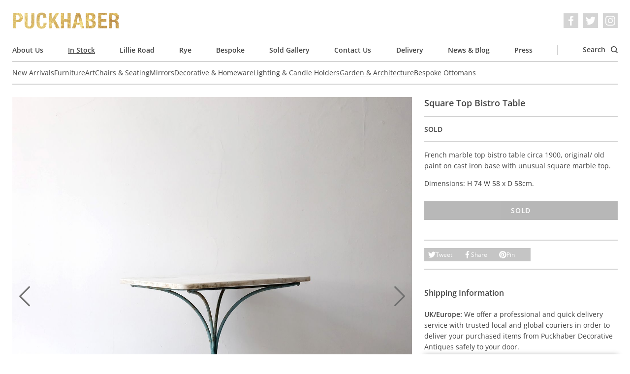

--- FILE ---
content_type: text/html; charset=utf-8
request_url: https://www.puckhaberdecorativeantiques.com/catalogue/garden-architecture/square-top-bistro-table/
body_size: 7625
content:

<!DOCTYPE html>
<html lang='en' dir='ltr' class='mod-no-js'>
    <head>
        <!-- basic meta -->
        <meta charset='utf-8'>
        <title> Square Top Bistro Table &rsaquo; Puckhaber Decorative Antiques › specialists in decorative antiques for over 35 years, London and Rye</title>
        <meta http-equiv='X-UA-Compatible' content='IE=edge,chrome=1'>
        <meta http-equiv='imagetoolbar' content='no'>
        <meta name='viewport' content='width=device-width, initial-scale=1.0'>

        <!-- content meta -->
        <meta name='keywords' content='puckhaber, decorative, antiques, french, interior, furniture, paintings, art, artwork, original, originality, design, style, fashion, textiles, shows, fairs, rye, london'>
        
    <meta name='description' content='French marble top bistro table circa 1900, original/ old paint on cast iron base with unusual square marble top.
Dimensions: H 74 W 58 x D 58cm.&amp;nbsp;'>
    <link rel='canonical' href='https://www.puckhaberdecorativeantiques.com/catalogue/garden-architecture/square-top-bistro-table/'>

        <meta name='author' content='James Tiplady for Puckhaber Decorative Antiques'>
        <meta name='distribution' content='Global'>
        <meta name='revisit-after' content='7 days'>
        <meta name='copyright' content='Copyright 2009-2026 Puckhaber Decorative Antiques'>
        <meta name='robots' content='FOLLOW,INDEX'>
        <meta name='google-site-verification' content='ExcmQYL7jdMzQ0V6tZo2Cx62RS6jBpUegeytfY6qBlQ'>

        <!-- feed, sitemap, favicon -->
        <link rel='alternate' type='application/rss+xml' title='Puckhaber Decorative Antiques Latest News' href='/feed/news/'>
        <link rel='sitemap' type='application/xml' title='Sitemap' href='/sitemap.xml'>
        <link rel='icon' href='/static/images/favicon.a9e146226e97.ico' sizes='any'>
        <link rel='icon' href='/static/images/favicon.0ecd28f135ec.png' type='image/png'>

        <!-- opengraph data -->
        
    <meta property='og:title' content='Square Top Bistro Table at Puckhaber Decorative Antiques'>
    <meta property='og:description' content='French marble top bistro table circa 1900, original/ old paint on cast iron base with unusual square marble top.
Dimensions: H 74 W 58 x D 58cm.&amp;nbsp;'>
    <meta property='og:url' content='https://www.puckhaberdecorativeantiques.com/catalogue/garden-architecture/square-top-bistro-table/'>
    
        <meta property='og:image' content='https://puckhaber-media.fra1.cdn.digitaloceanspaces.com/thumbnails/catalogue-item-image/square_marble_top_bistro_table_5.jpg.900x0_q85_crop.jpg'>
    

        <meta property='og:type' content='website'>
        <meta property='og:site_name' content='Puckhaber Decorative Antiques'>
        <meta property='fb:admins' content='526526396'>

        <!-- fonts and styles -->
        
<link rel="preload" href="/static/fonts/open-sans-v29-latin-regular.c416910cae8f.woff2" as="font" type="font/woff2" crossorigin>
<link rel="preload" href="/static/fonts/open-sans-v29-latin-regular.685ff80c19db.woff" as="font" type="font/woff" crossorigin>
<link rel="preload" href="/static/fonts/open-sans-v29-latin-600.f39b602d1b08.woff2" as="font" type="font/woff2" crossorigin>
<link rel="preload" href="/static/fonts/open-sans-v29-latin-600.17ab7850bd89.woff" as="font" type="font/woff" crossorigin>
<link rel="preload" href="/static/fonts/open-sans-v29-latin-italic.f9de65270027.woff2" as="font" type="font/woff2" crossorigin>
<link rel="preload" href="/static/fonts/open-sans-v29-latin-italic.a8dcbc314fd7.woff" as="font" type="font/woff" crossorigin>
<link rel="preload" href="/static/fonts/open-sans-v29-latin-600italic.e7c9d4c368c7.woff2" as="font" type="font/woff2" crossorigin>
<link rel="preload" href="/static/fonts/open-sans-v29-latin-600italic.7c874d12a975.woff" as="font" type="font/woff" crossorigin>

        
            <link rel='stylesheet' href='/static/css/screen.39926e3f4b12.css' media='all'>
        

        
            <script defer data-domain="puckhaberdecorativeantiques.com" data-api="/p/api/event" src="/p/js/script.js"></script>

        

        
    
    

    </head>
    <body>
        <!-- svg symbol library -->
        <svg width="0" height="0" style="position:absolute"><symbol stroke="currentColor" fill="currentColor" stroke-width="0" viewBox="0 0 16 16" id="chevron" xmlns="http://www.w3.org/2000/svg"><path fill-rule="evenodd" d="M4.646 1.646a.5.5 0 01.708 0l6 6a.5.5 0 010 .708l-6 6a.5.5 0 01-.708-.708L10.293 8 4.646 2.354a.5.5 0 010-.708z" stroke="none"/></symbol><symbol viewBox="0 0 16 16" id="close" xmlns="http://www.w3.org/2000/svg"><path d="M16 1.6L14.4 0 8 6.4 1.6 0 0 1.6 6.4 8 0 14.4 1.6 16 8 9.6l6.4 6.4 1.6-1.6L9.6 8z" fill="#fff"/></symbol><symbol viewBox="0 0 70.59 70.59" id="cross" xmlns="http://www.w3.org/2000/svg"><path d="M42.43 35.3L69.1 8.6a5.05 5.05 0 00-7.13-7.12L35.3 28.17 8.6 1.47a5.04 5.04 0 10-7.13 7.14l26.7 26.69-26.7 26.69a5.05 5.05 0 007.14 7.13l26.68-26.69L62 69.12a5.03 5.03 0 107.12-7.13l-26.68-26.7z"/></symbol><symbol viewBox="0 0 89 68.4" id="email" xmlns="http://www.w3.org/2000/svg"><path d="M86.5 0h-84A2.5 2.5 0 000 2.5v63.4a2.5 2.5 0 002.5 2.5h84a2.5 2.5 0 002.5-2.5V2.5A2.5 2.5 0 0086.5 0zM84 5v8.95L44.5 46.49 5 13.95V5h79zM5 63.4V20.43l37.91 31.23a2.5 2.5 0 003.18 0L84 20.43V63.4H5z"/></symbol><symbol viewBox="0 0 24 24" id="facebook" xmlns="http://www.w3.org/2000/svg"><path d="M22.68 0H1.32C.6 0 0 .6 0 1.32v21.36C0 23.4.6 24 1.32 24h11.5v-9.3H9.69v-3.6h3.13V8.4c0-3.1 1.9-4.79 4.66-4.79 1.32 0 2.46.1 2.8.15V7h-1.93c-1.5 0-1.79.72-1.79 1.77v2.3h3.58l-.46 3.64h-3.12V24h6.12c.73 0 1.32-.6 1.32-1.32V1.32C24 .6 23.4 0 22.68 0"/></symbol><symbol viewBox="0 0 24 24" id="facebook_alt" xmlns="http://www.w3.org/2000/svg"><path d="M9.494 23.8V13.036H5.871V8.87h3.623V5.744c0-3.589 2.2-5.544 5.394-5.544 1.528 0 2.846.116 3.24.174v3.75h-2.233c-1.736 0-2.072.834-2.072 2.048v2.663h4.143l-.532 4.212h-3.611V23.8"/></symbol><symbol viewBox="0 0 24 24" id="instagram" xmlns="http://www.w3.org/2000/svg"><path d="M12 0C8.74 0 8.33.01 7.05.07a8.85 8.85 0 00-2.91.56c-.79.3-1.46.72-2.13 1.38S.94 3.35.63 4.14c-.3.77-.5 1.64-.56 2.91C.01 8.33 0 8.74 0 12s.01 3.67.07 4.95c.06 1.27.26 2.15.56 2.91.3.79.72 1.46 1.38 2.13a5.87 5.87 0 002.13 1.38c.77.3 1.64.5 2.91.56 1.28.06 1.69.07 4.95.07s3.67-.01 4.95-.07a8.88 8.88 0 002.91-.56 5.9 5.9 0 002.13-1.38 5.86 5.86 0 001.38-2.13c.3-.77.5-1.64.56-2.91.06-1.28.07-1.69.07-4.95s-.01-3.67-.07-4.95a8.87 8.87 0 00-.56-2.91 5.89 5.89 0 00-1.38-2.13A5.85 5.85 0 0019.86.63c-.77-.3-1.64-.5-2.91-.56A83.63 83.63 0 0012 0zm0 2.16c3.2 0 3.58.02 4.85.07 1.17.06 1.8.25 2.23.42.56.21.96.47 1.38.9.42.41.68.81.9 1.37.16.43.36 1.06.4 2.23.07 1.27.08 1.65.08 4.85s-.02 3.58-.08 4.85a6.75 6.75 0 01-.42 2.23c-.22.56-.48.96-.9 1.38-.41.42-.82.68-1.38.9a6.5 6.5 0 01-2.23.4c-1.27.07-1.65.08-4.86.08-3.21 0-3.59-.02-4.86-.08a6.8 6.8 0 01-2.23-.42 3.72 3.72 0 01-1.38-.9 3.64 3.64 0 01-.9-1.38 6.81 6.81 0 01-.42-2.23 96.23 96.23 0 01-.06-4.84c0-3.2.01-3.6.06-4.87A6.8 6.8 0 012.6 4.9c.2-.57.48-.96.9-1.38.42-.42.8-.69 1.38-.9A6.64 6.64 0 017.1 2.2c1.27-.04 1.65-.06 4.86-.06l.04.03zm0 3.68a6.16 6.16 0 100 12.32 6.16 6.16 0 000-12.32zM12 16a4 4 0 110-8 4 4 0 010 8zm7.85-10.4a1.44 1.44 0 11-2.89 0 1.44 1.44 0 012.89 0z"/></symbol><symbol viewBox="0 0 16 10.667" id="menu" xmlns="http://www.w3.org/2000/svg"><path d="M0 10.667h16V8.889H0zm0-4.444h16V4.445H0zM0 0v1.778h16V0z" fill="#fff"/></symbol><symbol viewBox="0 0 24 24" id="pinterest" xmlns="http://www.w3.org/2000/svg"><path d="M12.02 0a11.99 11.99 0 00-4.37 23.15c-.1-.95-.2-2.4.04-3.44l1.4-5.96s-.35-.72-.35-1.78c0-1.66.96-2.9 2.16-2.9 1.03 0 1.52.76 1.52 1.68 0 1.03-.65 2.57-1 4-.28 1.18.6 2.16 1.78 2.16 2.13 0 3.77-2.25 3.77-5.5 0-2.85-2.06-4.86-5-4.86a5.19 5.19 0 00-5.41 5.2c0 1.03.39 2.14.88 2.74.1.12.12.22.09.34-.1.38-.3 1.2-.33 1.37-.06.22-.18.27-.4.16-1.5-.69-2.44-2.88-2.44-4.64 0-3.78 2.75-7.26 7.92-7.26 4.16 0 7.4 2.97 7.4 6.93 0 4.13-2.61 7.46-6.24 7.46-1.21 0-2.35-.63-2.76-1.38l-.75 2.85c-.27 1.04-1 2.35-1.5 3.14A12 12 0 1011.99.02l.04-.02z"/></symbol><symbol viewBox="0 0 86 86.1" id="search" xmlns="http://www.w3.org/2000/svg"><path d="M67.3 60.2A37.44 37.44 0 0037.5 0C16.8 0 0 16.8 0 37.5S16.8 75 37.5 75c8.5 0 16.4-2.9 22.7-7.7l17.3 17.3a4.85 4.85 0 007 0c2-2 2-5.1 0-7.1L67.3 60.2zM37.5 65C22.3 65 10 52.6 10 37.5S22.3 10 37.5 10 65 22.3 65 37.5 52.6 65 37.5 65z"/></symbol><symbol viewBox="0 0 24 24" id="twitter" xmlns="http://www.w3.org/2000/svg"><path d="M23.95 4.57a10 10 0 01-2.82.77 4.96 4.96 0 002.16-2.72c-.95.56-2 .96-3.12 1.19a4.92 4.92 0 00-8.38 4.48A13.93 13.93 0 011.63 3.16a4.92 4.92 0 001.52 6.57 4.9 4.9 0 01-2.23-.61v.06c0 2.38 1.7 4.37 3.95 4.82a5 5 0 01-2.21.09 4.94 4.94 0 004.6 3.42A9.87 9.87 0 010 19.54a14 14 0 007.56 2.21c9.05 0 14-7.5 14-13.98 0-.21 0-.42-.02-.63A9.94 9.94 0 0024 4.59l-.05-.02z"/></symbol></svg>

        <div class='cookie-banner l-container' data-component='cookie-banner'>
    Our website uses cookies. By continuing to browse, you agree to our use of cookies. For more information please see our <a href="/page/privacy-policy/">Privacy Policy</a>.
    <button class='cookie-banner__button button button--small' data-ref='button'>OK</button>
</div>

        <div class='l-container'>
            
                <header class='header' role='banner' data-component='header'>
    <div class='header__inner'>
        <button
            class='header__nav-toggle'
            type='button'
            aria-label='Toggle navigation'
            data-ref='nav-trigger'
        >
            <svg class='icon icon--menu' aria-hidden='true'><use xlink:href="#menu"></use></svg>
            <svg class='icon icon--close' aria-hidden='true'><use xlink:href="#close"></use></svg>
        </button>
        <em class='header__logo'>
            <a class='header__logo__link' href='/'>
                Puckhaber Decorative Antiques
            </a>
        </em>
        <ul
    class='social-list
          header__social-list
          '
>
    
    <li class='social-list__item'>
        <a
            class='social-list__item__link'
            href='https://www.facebook.com/Puckhaber-Decorative-Antiques-230855870274307/'
            target='_blank'
            rel='noopener noreferrer'
            aria-label='Facebook'
        >
            <svg class='icon' aria-hidden='true'><use xlink:href="#facebook_alt"></use></svg>
        </a>
    </li>
    <li class='social-list__item'>
        <a
            class='social-list__item__link'
            href='https://twitter.com/puckhaberdecor'
            target='_blank'
            rel='noopener noreferrer'
            aria-label='Twitter'
        >
            <svg class='icon' aria-hidden='true'><use xlink:href="#twitter"></use></svg>
        </a>
    </li>
    <li class='social-list__item'>
        <a
            class='social-list__item__link'
            href='https://instagram.com/puckhaberdecor'
            target='_blank'
            rel='noopener noreferrer'
            aria-label='Instagram'
        >
            <svg class='icon' aria-hidden='true'><use xlink:href="#instagram"></use></svg>
        </a>
    </li>
</ul>

    </div>

    <nav class='nav' role='navigation' data-ref='nav'>
        <ul class='nav__list'>
            
                <li class='nav__item'>
                    <a class='nav__link ' href='/page/about-us/'>
                        About Us
                    </a>
                </li>
            
                <li class='nav__item'>
                    <a class='nav__link is-active' href='/catalogue/'>
                        In Stock
                    </a>
                </li>
            
                <li class='nav__item'>
                    <a class='nav__link ' href='/page/lillie-road/'>
                        Lillie Road
                    </a>
                </li>
            
                <li class='nav__item'>
                    <a class='nav__link ' href='/page/rye/'>
                        Rye
                    </a>
                </li>
            
                <li class='nav__item'>
                    <a class='nav__link ' href='/page/bespoke/'>
                        Bespoke
                    </a>
                </li>
            
                <li class='nav__item'>
                    <a class='nav__link ' href='/catalogue/sold-gallery/'>
                        Sold Gallery
                    </a>
                </li>
            
                <li class='nav__item'>
                    <a class='nav__link ' href='/page/contact-us/'>
                        Contact Us
                    </a>
                </li>
            
                <li class='nav__item'>
                    <a class='nav__link ' href='/page/delivery/'>
                        Delivery
                    </a>
                </li>
            
                <li class='nav__item'>
                    <a class='nav__link ' href='/news/'>
                        News &amp; Blog
                    </a>
                </li>
            
                <li class='nav__item'>
                    <a class='nav__link ' href='/press/'>
                        Press
                    </a>
                </li>
            

            <li class='nav__item nav__item--separator'></li>
            <li class='nav__item nav__item--search'>
                <a class='nav__link' href='/catalogue/search/' data-ref='search-trigger'>
                    Search
                    <svg class='icon' aria-hidden='true'><use xlink:href="#search"></use></svg>
                </a>
            </li>
        </ul>

        
            <ul class='nav__list nav__list--secondary'>
                
                    <li class='nav__item'>
                        <a class='nav__link ' href='/catalogue/new-arrivals/'>
                            New Arrivals
                        </a>
                    </li>
                
                    <li class='nav__item'>
                        <a class='nav__link ' href='/catalogue/furniture/'>
                            Furniture
                        </a>
                    </li>
                
                    <li class='nav__item'>
                        <a class='nav__link ' href='/catalogue/art-prints/'>
                            Art
                        </a>
                    </li>
                
                    <li class='nav__item'>
                        <a class='nav__link ' href='/catalogue/chairs-seating/'>
                            Chairs &amp; Seating
                        </a>
                    </li>
                
                    <li class='nav__item'>
                        <a class='nav__link ' href='/catalogue/mirrors/'>
                            Mirrors
                        </a>
                    </li>
                
                    <li class='nav__item'>
                        <a class='nav__link ' href='/catalogue/decorative-items/'>
                            Decorative &amp; Homeware
                        </a>
                    </li>
                
                    <li class='nav__item'>
                        <a class='nav__link ' href='/catalogue/lighting-candle-holders/'>
                            Lighting &amp; Candle Holders
                        </a>
                    </li>
                
                    <li class='nav__item'>
                        <a class='nav__link is-active' href='/catalogue/garden-architecture/'>
                            Garden &amp; Architecture
                        </a>
                    </li>
                
                    <li class='nav__item'>
                        <a class='nav__link ' href='/catalogue/bespoke-ottomans/'>
                            Bespoke Ottomans
                        </a>
                    </li>
                
            </ul>
        

        

        <div class='nav__search-form-container' data-ref='search'>
            <form class='search-form' action='/catalogue/search/' method='get'>
    <input
        class='search-form__field field'
        type='text'
        name='q'
        placeholder='Search our catalogue'
        value=''
    >
    <button class='search-form__button button' type='submit'>
        Search
    </button>
</form>

        </div>
    </nav>
</header>

            

            
    <ul class='breadcrumb'>
        <li class='breadcrumb__item'>
            <a class='breadcrumb__link' href='/'>
                Home
            </a>
        </li>
        <li class='breadcrumb__item'>
            <a class='breadcrumb__link' href='/catalogue/'>
                In Stock
            </a>
        </li>
        <li class='breadcrumb__item'>
            <a class='breadcrumb__link' href='/catalogue/garden-architecture/'>
                Garden &amp; Architecture
            </a>
        </li>
        <li class='breadcrumb__item is-selected'>
            <a class='breadcrumb__link' href='/catalogue/garden-architecture/square-top-bistro-table/'>
                Square Top Bistro Table
            </a>
        </li>
    </ul>

    <div class='item-detail'>
        <div itemscope itemtype='http://schema.org/Product'>
            <meta itemprop='name' content='Square Top Bistro Table'>
            <div itemprop='brand' itemtype='https://schema.org/Brand' itemscope>
                <meta itemprop='name' content='Puckhaber'>
            </div>
            <meta itemprop='description' content='French marble top bistro table circa 1900, original/ old paint on cast iron base with unusual square marble top.
Dimensions: H 74 W 58 x D 58cm.&amp;nbsp;'>
            <meta itemprop='productID' content='1828'>
            <meta itemprop='url' content='https://www.puckhaberdecorativeantiques.com/catalogue/garden-architecture/square-top-bistro-table/'>
            <meta itemprop='image' content='https://puckhaber-media.fra1.cdn.digitaloceanspaces.com/thumbnails/catalogue-item-image/square_marble_top_bistro_table_5.jpg.700x700_q80_crop.jpg'>
            <div itemprop='offers' itemscope itemtype='http://schema.org/Offer'>
                
                    <meta itemprop='category' content='4299'>
                    <meta property='product:category' content='4299'>
                
                <link itemprop='itemCondition' href='http://schema.org/RefurbishedCondition'>
                
                    <link itemprop='availability' href='http://schema.org/SoldOut'>
                
            </div>
        </div>

        <div class='item-detail__main-image'>
            
                <div class='item-detail__image-carousel' data-component='item-image-carousel'>
                    <ul class='item-detail__image-carousel__list'>
                        
                            <li class='item-detail__image-carousel__item' data-ref='item'>
                                <a href='https://puckhaber-media.fra1.cdn.digitaloceanspaces.com/catalogue-item-image/square_marble_top_bistro_table_5.jpg'
                                   class='item-detail__image-carousel__link'
                                   data-component='gallery-modal-link'
                                   data-gall='ProductDetail'>
                                    <img class='item-detail__image-carousel____image'
                                         src='https://puckhaber-media.fra1.cdn.digitaloceanspaces.com/thumbnails/catalogue-item-image/square_marble_top_bistro_table_5.jpg.350x350_q80_crop.jpg'
                                         srcset='https://puckhaber-media.fra1.cdn.digitaloceanspaces.com/thumbnails/catalogue-item-image/square_marble_top_bistro_table_5.jpg.350x350_q80_crop.jpg 350w,
                                                 https://puckhaber-media.fra1.cdn.digitaloceanspaces.com/thumbnails/catalogue-item-image/square_marble_top_bistro_table_5.jpg.700x700_q80_crop.jpg 700w,
                                                 https://puckhaber-media.fra1.cdn.digitaloceanspaces.com/thumbnails/catalogue-item-image/square_marble_top_bistro_table_5.jpg.1400x1400_q80_crop.jpg 1400w'
                                         sizes='(min-width: 1024px) 66vw,
                                                (min-width: 768px) 50vw,
                                                100vw'
                                         width='300'
                                         height='300'
                                         alt='Square Top Bistro Table'>
                                </a>
                            </li>
                        
                            <li class='item-detail__image-carousel__item' data-ref='item'>
                                <a href='https://puckhaber-media.fra1.cdn.digitaloceanspaces.com/catalogue-item-image/square_marble_top_bistro_table_1.jpg'
                                   class='item-detail__image-carousel__link'
                                   data-component='gallery-modal-link'
                                   data-gall='ProductDetail'>
                                    <img class='item-detail__image-carousel____image'
                                         src='https://puckhaber-media.fra1.cdn.digitaloceanspaces.com/thumbnails/catalogue-item-image/square_marble_top_bistro_table_1.jpg.350x350_q80_crop.jpg'
                                         srcset='https://puckhaber-media.fra1.cdn.digitaloceanspaces.com/thumbnails/catalogue-item-image/square_marble_top_bistro_table_1.jpg.350x350_q80_crop.jpg 350w,
                                                 https://puckhaber-media.fra1.cdn.digitaloceanspaces.com/thumbnails/catalogue-item-image/square_marble_top_bistro_table_1.jpg.700x700_q80_crop.jpg 700w,
                                                 https://puckhaber-media.fra1.cdn.digitaloceanspaces.com/thumbnails/catalogue-item-image/square_marble_top_bistro_table_1.jpg.1400x1400_q80_crop.jpg 1400w'
                                         sizes='(min-width: 1024px) 66vw,
                                                (min-width: 768px) 50vw,
                                                100vw'
                                         width='300'
                                         height='300'
                                         alt='Square Top Bistro Table'>
                                </a>
                            </li>
                        
                            <li class='item-detail__image-carousel__item' data-ref='item'>
                                <a href='https://puckhaber-media.fra1.cdn.digitaloceanspaces.com/catalogue-item-image/square_marble_top_bistro_table_2.jpg'
                                   class='item-detail__image-carousel__link'
                                   data-component='gallery-modal-link'
                                   data-gall='ProductDetail'>
                                    <img class='item-detail__image-carousel____image'
                                         src='https://puckhaber-media.fra1.cdn.digitaloceanspaces.com/thumbnails/catalogue-item-image/square_marble_top_bistro_table_2.jpg.350x350_q80_crop.jpg'
                                         srcset='https://puckhaber-media.fra1.cdn.digitaloceanspaces.com/thumbnails/catalogue-item-image/square_marble_top_bistro_table_2.jpg.350x350_q80_crop.jpg 350w,
                                                 https://puckhaber-media.fra1.cdn.digitaloceanspaces.com/thumbnails/catalogue-item-image/square_marble_top_bistro_table_2.jpg.700x700_q80_crop.jpg 700w,
                                                 https://puckhaber-media.fra1.cdn.digitaloceanspaces.com/thumbnails/catalogue-item-image/square_marble_top_bistro_table_2.jpg.1400x1400_q80_crop.jpg 1400w'
                                         sizes='(min-width: 1024px) 66vw,
                                                (min-width: 768px) 50vw,
                                                100vw'
                                         width='300'
                                         height='300'
                                         alt='Square Top Bistro Table'>
                                </a>
                            </li>
                        
                            <li class='item-detail__image-carousel__item' data-ref='item'>
                                <a href='https://puckhaber-media.fra1.cdn.digitaloceanspaces.com/catalogue-item-image/square_marble_top_bistro_table_3.jpg'
                                   class='item-detail__image-carousel__link'
                                   data-component='gallery-modal-link'
                                   data-gall='ProductDetail'>
                                    <img class='item-detail__image-carousel____image'
                                         src='https://puckhaber-media.fra1.cdn.digitaloceanspaces.com/thumbnails/catalogue-item-image/square_marble_top_bistro_table_3.jpg.350x350_q80_crop.jpg'
                                         srcset='https://puckhaber-media.fra1.cdn.digitaloceanspaces.com/thumbnails/catalogue-item-image/square_marble_top_bistro_table_3.jpg.350x350_q80_crop.jpg 350w,
                                                 https://puckhaber-media.fra1.cdn.digitaloceanspaces.com/thumbnails/catalogue-item-image/square_marble_top_bistro_table_3.jpg.700x700_q80_crop.jpg 700w,
                                                 https://puckhaber-media.fra1.cdn.digitaloceanspaces.com/thumbnails/catalogue-item-image/square_marble_top_bistro_table_3.jpg.1400x1400_q80_crop.jpg 1400w'
                                         sizes='(min-width: 1024px) 66vw,
                                                (min-width: 768px) 50vw,
                                                100vw'
                                         width='300'
                                         height='300'
                                         alt='Square Top Bistro Table'>
                                </a>
                            </li>
                        
                            <li class='item-detail__image-carousel__item' data-ref='item'>
                                <a href='https://puckhaber-media.fra1.cdn.digitaloceanspaces.com/catalogue-item-image/square_marble_top_bistro_table_4.jpg'
                                   class='item-detail__image-carousel__link'
                                   data-component='gallery-modal-link'
                                   data-gall='ProductDetail'>
                                    <img class='item-detail__image-carousel____image'
                                         src='https://puckhaber-media.fra1.cdn.digitaloceanspaces.com/thumbnails/catalogue-item-image/square_marble_top_bistro_table_4.jpg.350x350_q80_crop.jpg'
                                         srcset='https://puckhaber-media.fra1.cdn.digitaloceanspaces.com/thumbnails/catalogue-item-image/square_marble_top_bistro_table_4.jpg.350x350_q80_crop.jpg 350w,
                                                 https://puckhaber-media.fra1.cdn.digitaloceanspaces.com/thumbnails/catalogue-item-image/square_marble_top_bistro_table_4.jpg.700x700_q80_crop.jpg 700w,
                                                 https://puckhaber-media.fra1.cdn.digitaloceanspaces.com/thumbnails/catalogue-item-image/square_marble_top_bistro_table_4.jpg.1400x1400_q80_crop.jpg 1400w'
                                         sizes='(min-width: 1024px) 66vw,
                                                (min-width: 768px) 50vw,
                                                100vw'
                                         width='300'
                                         height='300'
                                         alt='Square Top Bistro Table'>
                                </a>
                            </li>
                        
                    </ul>
                    <div class='item-detail__image-carousel__controls'>
                        <button class='item-detail__image-carousel__button item-detail__image-carousel__button--prev' type='button' data-ref='prev' aria-label='Previous'>
                            <svg class='icon' aria-hidden='true'><use xlink:href="#chevron"></use></svg>
                        </button>
                        <button class='item-detail__image-carousel__button item-detail__image-carousel__button--next' type='button' data-ref='next' aria-label='Next'>
                            <svg class='icon' aria-hidden='true'><use xlink:href="#chevron"></use></svg>
                        </button>
                    </div>
                </div>
            
        </div>

        <div class='item-detail__details'>
            <div class='item-detail__details__section'>
                <h1 class='item-detail__title'>
                    Square Top Bistro Table
                </h1>
            </div>
            <div class='item-detail__details__section'>
                <ul class='item-detail__detail-list'>
                    
                    <li class='item-detail__detail-list__item'>
                        
                            <strong>SOLD</strong>
                        
                    </li>
                    
                </ul>
                
            </div>
            <div class='item-detail__details__section'>
                <div class='item-detail__description'>
                    <p>French marble top bistro table circa 1900, original/ old paint on cast iron base with unusual square marble top.</p>
<p>Dimensions: H 74 W 58 x D 58cm.&nbsp;</p>
                </div>
                
                    <button class='button button--block item-detail__button' disabled>
                        Sold
                    </button>
                
            </div>
            <div class='item-detail__details__section item-detail__details__section--extra-spacing'>
                <ul class='sharing-list' data-component='sharing-list'>
    <li class='sharing-list__item'>
        <a
            href='https://twitter.com/share?url=https%3A//www.puckhaberdecorativeantiques.com/catalogue/garden-architecture/square-top-bistro-table/&amp;via=puckhaberdecor&amp;text=Square%20Top%20Bistro%20Table'
            class='sharing-list__link'
            data-ref='link'
        >
            <svg class='icon' aria-hidden='true'><use xlink:href="#twitter"></use></svg>
            Tweet
        </a>
    </li>
    <li class='sharing-list__item'>
        <a
            href='https://www.facebook.com/sharer/sharer.php?u=https%3A//www.puckhaberdecorativeantiques.com/catalogue/garden-architecture/square-top-bistro-table/'
            class='sharing-list__link'
            data-ref='link'
        >
            <svg class='icon' aria-hidden='true'><use xlink:href="#facebook_alt"></use></svg>
            Share
        </a>
    </li>
    <li class='sharing-list__item'>
        <a
            href='https://pinterest.com/pin/create/button/?url=https%3A//www.puckhaberdecorativeantiques.com/catalogue/garden-architecture/square-top-bistro-table/&amp;media=https%3A//www.puckhaberdecorativeantiques.comhttps%3A//puckhaber-media.fra1.cdn.digitaloceanspaces.com/thumbnails/catalogue-item-image/square_marble_top_bistro_table_5.jpg.900x0_q85_crop.jpg&amp;description=Square%20Top%20Bistro%20Table'
            class='sharing-list__link'
            data-ref='link'
        >
            <svg class='icon' aria-hidden='true'><use xlink:href="#pinterest"></use></svg>
            Pin
        </a>
    </li>
</ul>

            </div>
            <div class='item-detail__details__section item-detail__details__section--extra-spacing'>
                <div class='item-detail__shipping-information'>
                    <h3 class='item-detail__shipping-information__heading'>
                        Shipping Information
                    </h3>
                    <p>
                        <strong>UK/Europe:</strong> We offer a professional and quick delivery service with trusted local and global couriers in order to deliver your purchased items from Puckhaber Decorative Antiques safely to your door.
                    </p>
                    <p>
                        <strong>International:</strong> We regularly send pieces abroad to our client base using internationally recognised shippers. The couriers we recommend are professional, reliable and offer an insured and secure service.
                    </p>
                    <a
                        href='/catalogue/garden-architecture/square-top-bistro-table/request-info/'
                        class='button button--block item-detail__button'
                        data-component='request-info-link'
                        data-vbtype='iframe'
                    >
                        Contact Us For A Quote
                    </a>
                </div>
            </div>
        </div>

        
            <ul class='item-detail__image-list'>
                
                    <li class='item-detail__image-list__item'>
                        <a href='https://puckhaber-media.fra1.cdn.digitaloceanspaces.com/catalogue-item-image/square_marble_top_bistro_table_1.jpg'
                           class='item-detail__image-list__link'
                           data-component='gallery-modal-link'
                           data-gall='ProductDetail'>
                            <img class='item-detail__image-list__image'
                                 src='https://puckhaber-media.fra1.cdn.digitaloceanspaces.com/thumbnails/catalogue-item-image/square_marble_top_bistro_table_1.jpg.300x300_q80_crop.jpg'
                                 srcset='https://puckhaber-media.fra1.cdn.digitaloceanspaces.com/thumbnails/catalogue-item-image/square_marble_top_bistro_table_1.jpg.300x300_q80_crop.jpg 300w,
                                         https://puckhaber-media.fra1.cdn.digitaloceanspaces.com/thumbnails/catalogue-item-image/square_marble_top_bistro_table_1.jpg.600x600_q80_crop.jpg 600w,
                                         https://puckhaber-media.fra1.cdn.digitaloceanspaces.com/thumbnails/catalogue-item-image/square_marble_top_bistro_table_1.jpg.1200x1200_q80_crop.jpg 1200w'
                                 sizes='(min-width: 768px) 33vw,
                                        100vw'
                                 width='300'
                                 height='300'
                                 alt='Square Top Bistro Table'>
                        </a>
                    </li>
                
                    <li class='item-detail__image-list__item'>
                        <a href='https://puckhaber-media.fra1.cdn.digitaloceanspaces.com/catalogue-item-image/square_marble_top_bistro_table_2.jpg'
                           class='item-detail__image-list__link'
                           data-component='gallery-modal-link'
                           data-gall='ProductDetail'>
                            <img class='item-detail__image-list__image'
                                 src='https://puckhaber-media.fra1.cdn.digitaloceanspaces.com/thumbnails/catalogue-item-image/square_marble_top_bistro_table_2.jpg.300x300_q80_crop.jpg'
                                 srcset='https://puckhaber-media.fra1.cdn.digitaloceanspaces.com/thumbnails/catalogue-item-image/square_marble_top_bistro_table_2.jpg.300x300_q80_crop.jpg 300w,
                                         https://puckhaber-media.fra1.cdn.digitaloceanspaces.com/thumbnails/catalogue-item-image/square_marble_top_bistro_table_2.jpg.600x600_q80_crop.jpg 600w,
                                         https://puckhaber-media.fra1.cdn.digitaloceanspaces.com/thumbnails/catalogue-item-image/square_marble_top_bistro_table_2.jpg.1200x1200_q80_crop.jpg 1200w'
                                 sizes='(min-width: 768px) 33vw,
                                        100vw'
                                 width='300'
                                 height='300'
                                 alt='Square Top Bistro Table'>
                        </a>
                    </li>
                
                    <li class='item-detail__image-list__item'>
                        <a href='https://puckhaber-media.fra1.cdn.digitaloceanspaces.com/catalogue-item-image/square_marble_top_bistro_table_3.jpg'
                           class='item-detail__image-list__link'
                           data-component='gallery-modal-link'
                           data-gall='ProductDetail'>
                            <img class='item-detail__image-list__image'
                                 src='https://puckhaber-media.fra1.cdn.digitaloceanspaces.com/thumbnails/catalogue-item-image/square_marble_top_bistro_table_3.jpg.300x300_q80_crop.jpg'
                                 srcset='https://puckhaber-media.fra1.cdn.digitaloceanspaces.com/thumbnails/catalogue-item-image/square_marble_top_bistro_table_3.jpg.300x300_q80_crop.jpg 300w,
                                         https://puckhaber-media.fra1.cdn.digitaloceanspaces.com/thumbnails/catalogue-item-image/square_marble_top_bistro_table_3.jpg.600x600_q80_crop.jpg 600w,
                                         https://puckhaber-media.fra1.cdn.digitaloceanspaces.com/thumbnails/catalogue-item-image/square_marble_top_bistro_table_3.jpg.1200x1200_q80_crop.jpg 1200w'
                                 sizes='(min-width: 768px) 33vw,
                                        100vw'
                                 width='300'
                                 height='300'
                                 alt='Square Top Bistro Table'>
                        </a>
                    </li>
                
                    <li class='item-detail__image-list__item'>
                        <a href='https://puckhaber-media.fra1.cdn.digitaloceanspaces.com/catalogue-item-image/square_marble_top_bistro_table_4.jpg'
                           class='item-detail__image-list__link'
                           data-component='gallery-modal-link'
                           data-gall='ProductDetail'>
                            <img class='item-detail__image-list__image'
                                 src='https://puckhaber-media.fra1.cdn.digitaloceanspaces.com/thumbnails/catalogue-item-image/square_marble_top_bistro_table_4.jpg.300x300_q80_crop.jpg'
                                 srcset='https://puckhaber-media.fra1.cdn.digitaloceanspaces.com/thumbnails/catalogue-item-image/square_marble_top_bistro_table_4.jpg.300x300_q80_crop.jpg 300w,
                                         https://puckhaber-media.fra1.cdn.digitaloceanspaces.com/thumbnails/catalogue-item-image/square_marble_top_bistro_table_4.jpg.600x600_q80_crop.jpg 600w,
                                         https://puckhaber-media.fra1.cdn.digitaloceanspaces.com/thumbnails/catalogue-item-image/square_marble_top_bistro_table_4.jpg.1200x1200_q80_crop.jpg 1200w'
                                 sizes='(min-width: 768px) 33vw,
                                        100vw'
                                 width='300'
                                 height='300'
                                 alt='Square Top Bistro Table'>
                        </a>
                    </li>
                
            </ul>
        
    </div>


            
                <footer class='footer' role='complementary'>
    <div class='footer__primary'>
        <div class='footer__column'>
            <div class='footer__header'>
                <em class='footer__logo'>
                    <a class='footer__logo__link' href='/'>
                        Puckhaber Decorative Antiques
                    </a>
                </em>
                <ul
    class='social-list
          footer__social-list
          social-list--gappy'
>
    
        <li class='social-list__item social-list__item--label'>
            Follow us:
        </li>
    
    <li class='social-list__item'>
        <a
            class='social-list__item__link'
            href='https://www.facebook.com/Puckhaber-Decorative-Antiques-230855870274307/'
            target='_blank'
            rel='noopener noreferrer'
            aria-label='Facebook'
        >
            <svg class='icon' aria-hidden='true'><use xlink:href="#facebook_alt"></use></svg>
        </a>
    </li>
    <li class='social-list__item'>
        <a
            class='social-list__item__link'
            href='https://twitter.com/puckhaberdecor'
            target='_blank'
            rel='noopener noreferrer'
            aria-label='Twitter'
        >
            <svg class='icon' aria-hidden='true'><use xlink:href="#twitter"></use></svg>
        </a>
    </li>
    <li class='social-list__item'>
        <a
            class='social-list__item__link'
            href='https://instagram.com/puckhaberdecor'
            target='_blank'
            rel='noopener noreferrer'
            aria-label='Instagram'
        >
            <svg class='icon' aria-hidden='true'><use xlink:href="#instagram"></use></svg>
        </a>
    </li>
</ul>

            </div>
        </div>
        <div class='footer__column'>
            <nav class='footer__nav' role='navigation'>
                <ul class='footer__nav__list'>
                    
                    <li class='footer__nav__item'>
                        <a class='footer__nav__link' href='/page/about-us/'>About Us</a>
                    </li>
                    
                    <li class='footer__nav__item'>
                        <a class='footer__nav__link' href='/catalogue/'>In Stock</a>
                    </li>
                    
                    <li class='footer__nav__item'>
                        <a class='footer__nav__link' href='/page/lillie-road/'>Lillie Road</a>
                    </li>
                    
                    <li class='footer__nav__item'>
                        <a class='footer__nav__link' href='/page/rye/'>Rye</a>
                    </li>
                    
                    <li class='footer__nav__item'>
                        <a class='footer__nav__link' href='/page/bespoke/'>Bespoke</a>
                    </li>
                    
                    <li class='footer__nav__item'>
                        <a class='footer__nav__link' href='/catalogue/sold-gallery/'>Sold Gallery</a>
                    </li>
                    
                    <li class='footer__nav__item'>
                        <a class='footer__nav__link' href='/page/contact-us/'>Contact Us</a>
                    </li>
                    
                    <li class='footer__nav__item'>
                        <a class='footer__nav__link' href='/page/delivery/'>Delivery</a>
                    </li>
                    
                    <li class='footer__nav__item'>
                        <a class='footer__nav__link' href='/news/'>News &amp; Blog</a>
                    </li>
                    
                    <li class='footer__nav__item'>
                        <a class='footer__nav__link' href='/press/'>Press</a>
                    </li>
                    
                    <li class='footer__nav__item'>
                        <a class='footer__nav__link' href='/page/privacy-policy/'>Privacy Policy</a>
                    </li>
                </ul>
            </nav>
        </div>
        <div class='footer__column'>
            <div class='footer__newsletter'>
                <h2 class='footer__newsletter__title'>
                    Newsletter
                </h2>
                <p class='footer__newsletter__copy'>
                    Why not sign up to our newsletter to be kept up-to-date with the latest news and new stock?
                </p>
                <form class='footer__newsletter__form form' action='/catalogue/subscribe/' method='post'>
                    <input type="hidden" name="csrfmiddlewaretoken" value="3aOyL7L1HD2DfByShr24fx4qJBmANkxx7rtKWdaXOeIf9G9mdnXrymknxMXOCtUy">
                    <label class='footer__newsletter__label form__simple-label form__simple-label--first'>
                        <input type='checkbox' name='consent' required='required'> I consent to the use of my data as per the <a href="/page/privacy-policy/">Privacy Policy</a>
                    </label>
                    <input
                        class='footer__newsletter__field field'
                        type='email'
                        name='email'
                        placeholder='Your email address'
                        required='required'
                    >
                    <button class='footer__newsletter__button button' type='submit'>Subscribe</button>
                </form>
            </div>
        </div>
    </div>
    <div class='footer__secondary'>
        <ul class='footer__location-list'>
            
                <li class='footer__location-list__item'>
                    <a href='https://goo.gl/maps/2jc2BFipMrNYfSY87' target='_blank' rel='noopener noreferrer'>
                        Puckhaber, 281 Lillie Road, London, SW6 7LL
                    </a>
                    <a href='tel:+44 (0)20 3304 7327'>Tel. +44 (0)20 3304 7327</a>
                </li>
            
                <li class='footer__location-list__item'>
                    <a href='https://goo.gl/maps/Xntz7JpRyWz895UR6' target='_blank' rel='noopener noreferrer'>
                        Puckhaber, The Shop, 1 High Street, Rye, East Sussex, TN31 7JE
                    </a>
                    <a href='tel:+44 (0)1797 458182'>Tel. +44 (0)1797 458182</a>
                </li>
            
        </ul>
    </div>
    <div class='footer__tertiary'>
        <p class='footer__copyright'>
            <span>&copy; 2026 Puckhaber Decorative Antiques</span>
            <span class='separator'>&mdash;</span>
            <span>Website by <a href='http://tiplady.io/' target='_blank' rel='noopener noreferrer'>James Tiplady</a></span>
        </p>
    </div>
</footer>

            

            
                
<div class='newsletter-toast-wrapper'>
    <div class='newsletter-toast-wrapper__inner'>
        <div class='newsletter-toast' data-component='newsletter-toast'>
            <h2 class='newsletter-toast__heading'>
                The Puckhaber Newsletter
            </h2>
            <p class='newsletter-toast__copy'>
                Subcribe to our newsletter and you’ll be the first to know about our new arrivals and shop events.
            </p>
            <form
                class='newsletter-toast__form form'
                action='/catalogue/subscribe/'
                method='post'
            >
                <input type="hidden" name="csrfmiddlewaretoken" value="3aOyL7L1HD2DfByShr24fx4qJBmANkxx7rtKWdaXOeIf9G9mdnXrymknxMXOCtUy">
                <input
                    class='newsletter-toast__field field'
                    type='email'
                    name='email'
                    placeholder='Your email address'
                    required='required'
                >
                <label class='form__simple-label'>
                    <input type='checkbox' name='consent' required='required'> I consent to the use of my data as per the <a href="/page/privacy-policy/">Privacy Policy</a>
                </label>
                <button class='newsletter-toast__button button' type='submit'>
                    Subscribe
                </button>
                <button class='newsletter-toast__button button button--secondary' type='button' data-ref='close'>
                    No thanks
                </button>
            </form>
            <button class='newsletter-toast__close' data-ref='close' aria-label='Close'>
                <svg class='icon' aria-hidden='true'><use xlink:href="#cross"></use></svg>
            </button>
        </div>
    </div>
</div>

            
        </div>

        <!-- main application scripts -->
        <script src='/static/js/app.bundle.de6f23db7178.js'></script>
        
    </body>
</html>
